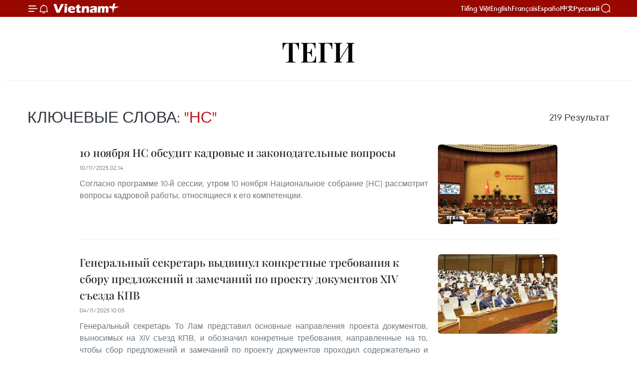

--- FILE ---
content_type: text/html;charset=utf-8
request_url: https://ru.vietnamplus.vn/ns-tag1512.vnp
body_size: 17825
content:
<!DOCTYPE html> <html lang="ru" class="ru"> <head> <title>НС | Vietnam+ (VietnamPlus)</title> <meta name="description" content="Tin tức, hình ảnh, video clip MỚI NHẤT về НС đang được dư luận quan tâm, cập nhật tin tuc NS 24h trong ngày tại Vietnam+ (VietnamPlus)"/> <meta name="keywords" content="НС, tin tuc NS, hinh anh NS, video clip NS"/> <meta name="news_keywords" content="НС, tin tuc NS, hinh anh NS, video clip NS"/> <meta http-equiv="Content-Type" content="text/html; charset=utf-8" /> <meta http-equiv="X-UA-Compatible" content="IE=edge"/> <meta http-equiv="refresh" content="1800" /> <meta name="revisit-after" content="1 days" /> <meta name="viewport" content="width=device-width, initial-scale=1"> <meta http-equiv="content-language" content="vi" /> <meta name="format-detection" content="telephone=no"/> <meta name="format-detection" content="address=no"/> <meta name="apple-mobile-web-app-capable" content="yes"> <meta name="apple-mobile-web-app-status-bar-style" content="black"> <meta name="apple-mobile-web-app-title" content="Vietnam+ (VietnamPlus)"/> <meta name="referrer" content="no-referrer-when-downgrade"/> <link rel="shortcut icon" href="https://media.vietnamplus.vn/assets/web/styles/img/favicon.ico" type="image/x-icon" /> <link rel="preconnect" href="https://media.vietnamplus.vn"/> <link rel="dns-prefetch" href="https://media.vietnamplus.vn"/> <link rel="preconnect" href="//www.google-analytics.com" /> <link rel="preconnect" href="//www.googletagmanager.com" /> <link rel="preconnect" href="//stc.za.zaloapp.com" /> <link rel="preconnect" href="//fonts.googleapis.com" /> <link rel="preconnect" href="//pagead2.googlesyndication.com"/> <link rel="preconnect" href="//tpc.googlesyndication.com"/> <link rel="preconnect" href="//securepubads.g.doubleclick.net"/> <link rel="preconnect" href="//accounts.google.com"/> <link rel="preconnect" href="//adservice.google.com"/> <link rel="preconnect" href="//adservice.google.com.vn"/> <link rel="preconnect" href="//www.googletagservices.com"/> <link rel="preconnect" href="//partner.googleadservices.com"/> <link rel="preconnect" href="//tpc.googlesyndication.com"/> <link rel="preconnect" href="//za.zdn.vn"/> <link rel="preconnect" href="//sp.zalo.me"/> <link rel="preconnect" href="//connect.facebook.net"/> <link rel="preconnect" href="//www.facebook.com"/> <link rel="dns-prefetch" href="//www.google-analytics.com" /> <link rel="dns-prefetch" href="//www.googletagmanager.com" /> <link rel="dns-prefetch" href="//stc.za.zaloapp.com" /> <link rel="dns-prefetch" href="//fonts.googleapis.com" /> <link rel="dns-prefetch" href="//pagead2.googlesyndication.com"/> <link rel="dns-prefetch" href="//tpc.googlesyndication.com"/> <link rel="dns-prefetch" href="//securepubads.g.doubleclick.net"/> <link rel="dns-prefetch" href="//accounts.google.com"/> <link rel="dns-prefetch" href="//adservice.google.com"/> <link rel="dns-prefetch" href="//adservice.google.com.vn"/> <link rel="dns-prefetch" href="//www.googletagservices.com"/> <link rel="dns-prefetch" href="//partner.googleadservices.com"/> <link rel="dns-prefetch" href="//tpc.googlesyndication.com"/> <link rel="dns-prefetch" href="//za.zdn.vn"/> <link rel="dns-prefetch" href="//sp.zalo.me"/> <link rel="dns-prefetch" href="//connect.facebook.net"/> <link rel="dns-prefetch" href="//www.facebook.com"/> <link rel="dns-prefetch" href="//graph.facebook.com"/> <link rel="dns-prefetch" href="//static.xx.fbcdn.net"/> <link rel="dns-prefetch" href="//staticxx.facebook.com"/> <script> var cmsConfig = { domainDesktop: 'https://ru.vietnamplus.vn', domainMobile: 'https://ru.vietnamplus.vn', domainApi: 'https://ru-api.vietnamplus.vn', domainStatic: 'https://media.vietnamplus.vn', domainLog: 'https://ru-log.vietnamplus.vn', googleAnalytics: 'G\-YLF9N4FD99', siteId: 0, pageType: 12, objectId: 1512, adsZone: 0, allowAds: true, adsLazy: true, antiAdblock: true, }; if (window.location.protocol !== 'https:' && window.location.hostname.indexOf('vietnamplus.vn') !== -1) { window.location = 'https://' + window.location.hostname + window.location.pathname + window.location.hash; } var USER_AGENT=window.navigator&&(window.navigator.userAgent||window.navigator.vendor)||window.opera||"",IS_MOBILE=/Android|webOS|iPhone|iPod|BlackBerry|Windows Phone|IEMobile|Mobile Safari|Opera Mini/i.test(USER_AGENT),IS_REDIRECT=!1;function setCookie(e,o,i){var n=new Date,i=(n.setTime(n.getTime()+24*i*60*60*1e3),"expires="+n.toUTCString());document.cookie=e+"="+o+"; "+i+";path=/;"}function getCookie(e){var o=document.cookie.indexOf(e+"="),i=o+e.length+1;return!o&&e!==document.cookie.substring(0,e.length)||-1===o?null:(-1===(e=document.cookie.indexOf(";",i))&&(e=document.cookie.length),unescape(document.cookie.substring(i,e)))}IS_MOBILE&&getCookie("isDesktop")&&(setCookie("isDesktop",1,-1),window.location=window.location.pathname.replace(".amp", ".vnp")+window.location.search,IS_REDIRECT=!0); </script> <meta property="fb:pages" content="120834779440" /> <meta property="fb:app_id" content="1960985707489919" /> <meta name="author" content="Vietnam+ (VietnamPlus)" /> <meta name="copyright" content="Copyright © 2026 by Vietnam+ (VietnamPlus)" /> <meta name="RATING" content="GENERAL" /> <meta name="GENERATOR" content="Vietnam+ (VietnamPlus)" /> <meta content="Vietnam+ (VietnamPlus)" itemprop="sourceOrganization" name="source"/> <meta content="news" itemprop="genre" name="medium"/> <meta name="robots" content="noarchive, max-image-preview:large, index, follow" /> <meta name="GOOGLEBOT" content="noarchive, max-image-preview:large, index, follow" /> <link rel="canonical" href="https://ru.vietnamplus.vn/tag/ns-tag1512.vnp" /> <meta property="og:site_name" content="Vietnam+ (VietnamPlus)"/> <meta property="og:rich_attachment" content="true"/> <meta property="og:type" content="website"/> <meta property="og:url" content="https://ru.vietnamplus.vn/tag/ns-tag1512.vnp"/> <meta property="og:image" content="https://media.vietnamplus.vn/assets/web/styles/img/social-share.jpg"/> <meta property="og:image:width" content="1200"/> <meta property="og:image:height" content="630"/> <meta property="og:title" content="НС"/> <meta property="og:description" content="Tin tức, hình ảnh, video clip MỚI NHẤT về НС đang được dư luận quan tâm, cập nhật tin tuc NS 24h trong ngày tại Vietnam+ (VietnamPlus)"/> <meta name="twitter:card" value="summary"/> <meta name="twitter:url" content="https://ru.vietnamplus.vn/tag/ns-tag1512.vnp"/> <meta name="twitter:title" content="НС"/> <meta name="twitter:description" content="Tin tức, hình ảnh, video clip MỚI NHẤT về НС đang được dư luận quan tâm, cập nhật tin tuc NS 24h trong ngày tại Vietnam+ (VietnamPlus)"/> <meta name="twitter:image" content="https://media.vietnamplus.vn/assets/web/styles/img/social-share.jpg"/> <meta name="twitter:site" content="@Vietnam+ (VietnamPlus)"/> <meta name="twitter:creator" content="@Vietnam+ (VietnamPlus)"/> <script type="application/ld+json"> { "@context": "http://schema.org", "@type": "Organization", "name": "Vietnam+ (VietnamPlus)", "url": "https://ru.vietnamplus.vn", "logo": "https://media.vietnamplus.vn/assets/web/styles/img/logo.png", "foundingDate": "2008", "founders": [ { "@type": "Person", "name": "Thông tấn xã Việt Nam (TTXVN)" } ], "address": [ { "@type": "PostalAddress", "streetAddress": "Số 05 Lý Thường Kiệt - Hà Nội - Việt Nam", "addressLocality": "Hà Nội City", "addressRegion": "Northeast", "postalCode": "100000", "addressCountry": "VNM" } ], "contactPoint": [ { "@type": "ContactPoint", "telephone": "+84-243-941-1349", "contactType": "customer service" }, { "@type": "ContactPoint", "telephone": "+84-243-941-1348", "contactType": "customer service" } ], "sameAs": [ "https://www.facebook.com/VietnamPlus", "https://www.tiktok.com/@vietnamplus", "https://twitter.com/vietnamplus", "https://www.youtube.com/c/BaoVietnamPlus" ] } </script> <script type="application/ld+json"> { "@context" : "https://schema.org", "@type" : "WebSite", "name": "Vietnam+ (VietnamPlus)", "url": "https://ru.vietnamplus.vn", "alternateName" : "Báo điện tử VIETNAMPLUS, Cơ quan của Thông tấn xã Việt Nam (TTXVN)", "potentialAction": { "@type": "SearchAction", "target": { "@type": "EntryPoint", "urlTemplate": "https://ru.vietnamplus.vn/search/?q={search_term_string}" }, "query-input": "required name=search_term_string" } } </script> <script type="application/ld+json"> { "@context":"http://schema.org", "@type":"BreadcrumbList", "itemListElement":[ { "@type":"ListItem", "position":1, "item":{ "@id":"https://ru.vietnamplus.vn/tag/ns-tag1512.vnp", "name":"НС" } } ] } </script> <link rel="preload" href="https://media.vietnamplus.vn/assets/web/styles/css/main.min-1.0.14.css" as="style"> <link rel="preload" href="https://media.vietnamplus.vn/assets/web/js/main.min-1.0.33.js" as="script"> <link id="cms-style" rel="stylesheet" href="https://media.vietnamplus.vn/assets/web/styles/css/main.min-1.0.14.css"> <script type="text/javascript"> var _metaOgUrl = 'https://ru.vietnamplus.vn/tag/ns-tag1512.vnp'; var page_title = document.title; var tracked_url = window.location.pathname + window.location.search + window.location.hash; </script> <script async="" src="https://www.googletagmanager.com/gtag/js?id=G-YLF9N4FD99"></script> <script> window.dataLayer = window.dataLayer || []; function gtag(){dataLayer.push(arguments);} gtag('js', new Date()); gtag('config', 'G-YLF9N4FD99'); </script> <script async src="https://sp.zalo.me/plugins/sdk.js"></script> </head> <body class=""> <div id="sdaWeb_SdaMasthead" class="rennab rennab-top" data-platform="1" data-position="Web_SdaMasthead"> </div> <header class=" site-header"> <div class="sticky"> <div class="container"> <i class="ic-menu"></i> <i class="ic-bell"></i> <div id="header-news" class="pick-news hidden" data-source="header-latest-news"></div> <a class="small-logo" href="/" title="Vietnam+ (VietnamPlus)">Vietnam+ (VietnamPlus)</a> <ul class="menu"> <li> <a href="https://www.vietnamplus.vn" title="Tiếng Việt" target="_blank">Tiếng Việt</a> </li> <li> <a href="https://en.vietnamplus.vn" title="English" target="_blank" rel="nofollow">English</a> </li> <li> <a href="https://fr.vietnamplus.vn" title="Français" target="_blank" rel="nofollow">Français</a> </li> <li> <a href="https://es.vietnamplus.vn" title="Español" target="_blank" rel="nofollow">Español</a> </li> <li> <a href="https://zh.vietnamplus.vn" title="中文" target="_blank" rel="nofollow">中文</a> </li> <li> <a href="https://ru.vietnamplus.vn" title="Русский" target="_blank" rel="nofollow">Русский</a> </li> </ul> <div class="search-wrapper"> <i class="ic-search"></i> <input type="text" class="search txtsearch" placeholder="Ключевые слова"> </div> </div> </div> </header> <div class="site-body"> <div id="sdaWeb_SdaBackground" class="rennab " data-platform="1" data-position="Web_SdaBackground"> </div> <div class="container"> <div class="breadcrumb"> <h2 class="main"> <a href="/" title="НС">Теги</a> </h2> </div> <div id="sdaWeb_SdaTop" class="rennab " data-platform="1" data-position="Web_SdaTop"> </div> <div class="search-tags"> <div class="region-text"> <h1 class="keywords">Ключевые слова: <span class="search-keyword">"НС"</span></h1> <p class="result"><span class="total-result">219</span> Результат</p> </div> </div> <div class="timeline secondary content-list"> <article class="story" data-id="87389"> <figure class="story__thumb"> <a class="cms-link" href="https://ru.vietnamplus.vn/10-nojabrja-ns-obsudit-kadrovie-i-zakonodatel-nie-voprosi-post87389.vnp" title="10 ноября НС обсудит кадровые и законодательные вопросы"> <img class="lazyload" src="[data-uri]" data-src="https://mediaru.vietnamplus.vn/images/b7b314d8516dc19893aa1e1c56c8c0da6ed2f044b863f5b3c2a440207a5245fea4832ece61905c5a25a54ee9cb05702d/1.jpg.webp" data-srcset="https://mediaru.vietnamplus.vn/images/b7b314d8516dc19893aa1e1c56c8c0da6ed2f044b863f5b3c2a440207a5245fea4832ece61905c5a25a54ee9cb05702d/1.jpg.webp 1x, https://mediaru.vietnamplus.vn/images/693ffc16b5c0595c0b1f2f90c036cc266ed2f044b863f5b3c2a440207a5245fea4832ece61905c5a25a54ee9cb05702d/1.jpg.webp 2x" alt="Общий вид 10-й сессии Национального собрания XV созыва. (Фото: ВИА)"> <noscript><img src="https://mediaru.vietnamplus.vn/images/b7b314d8516dc19893aa1e1c56c8c0da6ed2f044b863f5b3c2a440207a5245fea4832ece61905c5a25a54ee9cb05702d/1.jpg.webp" srcset="https://mediaru.vietnamplus.vn/images/b7b314d8516dc19893aa1e1c56c8c0da6ed2f044b863f5b3c2a440207a5245fea4832ece61905c5a25a54ee9cb05702d/1.jpg.webp 1x, https://mediaru.vietnamplus.vn/images/693ffc16b5c0595c0b1f2f90c036cc266ed2f044b863f5b3c2a440207a5245fea4832ece61905c5a25a54ee9cb05702d/1.jpg.webp 2x" alt="Общий вид 10-й сессии Национального собрания XV созыва. (Фото: ВИА)" class="image-fallback"></noscript> </a> </figure> <h2 class="story__heading" data-tracking="87389"> <a class=" cms-link" href="https://ru.vietnamplus.vn/10-nojabrja-ns-obsudit-kadrovie-i-zakonodatel-nie-voprosi-post87389.vnp" title="10 ноября НС обсудит кадровые и законодательные вопросы"> 10 ноября НС обсудит кадровые и законодательные вопросы </a> </h2> <time class="time" datetime="2025-11-10T09:14:38+0700" data-time="1762740878"> 10/11/2025 09:14 </time> <div class="story__summary story__shorten"> <p style="text-align: justify;">Согласно программе 10-й сессии, утром 10 ноября Национальное собрание (НС) рассмотрит вопросы кадровой работы, относящиеся к его компетенции.</p> </div> </article> <article class="story" data-id="87182"> <figure class="story__thumb"> <a class="cms-link" href="https://ru.vietnamplus.vn/general-nii-sekretar-vidvinul-konkretnie-trebovanija-k-sboru-predlozhenii-i-zamechanii-po-proektu-dokumentov-xiv-s-ezda-kpv-post87182.vnp" title="Генеральный секретарь выдвинул конкретные требования к сбору предложений и замечаний по проекту документов XIV съезда КПВ"> <img class="lazyload" src="[data-uri]" data-src="https://mediaru.vietnamplus.vn/images/b7b314d8516dc19893aa1e1c56c8c0da827c09d8a68249d392e12411e38e615290c129e6ef56155e97aee2e32ead4aa3/1-2912.jpg.webp" data-srcset="https://mediaru.vietnamplus.vn/images/b7b314d8516dc19893aa1e1c56c8c0da827c09d8a68249d392e12411e38e615290c129e6ef56155e97aee2e32ead4aa3/1-2912.jpg.webp 1x, https://mediaru.vietnamplus.vn/images/693ffc16b5c0595c0b1f2f90c036cc26827c09d8a68249d392e12411e38e615290c129e6ef56155e97aee2e32ead4aa3/1-2912.jpg.webp 2x" alt="Генеральный секретарь То Лам, Премьер-министр Фам Минь Тьинь и депутаты присутствуют на заседании. (Фото: ВИА)"> <noscript><img src="https://mediaru.vietnamplus.vn/images/b7b314d8516dc19893aa1e1c56c8c0da827c09d8a68249d392e12411e38e615290c129e6ef56155e97aee2e32ead4aa3/1-2912.jpg.webp" srcset="https://mediaru.vietnamplus.vn/images/b7b314d8516dc19893aa1e1c56c8c0da827c09d8a68249d392e12411e38e615290c129e6ef56155e97aee2e32ead4aa3/1-2912.jpg.webp 1x, https://mediaru.vietnamplus.vn/images/693ffc16b5c0595c0b1f2f90c036cc26827c09d8a68249d392e12411e38e615290c129e6ef56155e97aee2e32ead4aa3/1-2912.jpg.webp 2x" alt="Генеральный секретарь То Лам, Премьер-министр Фам Минь Тьинь и депутаты присутствуют на заседании. (Фото: ВИА)" class="image-fallback"></noscript> </a> </figure> <h2 class="story__heading" data-tracking="87182"> <a class=" cms-link" href="https://ru.vietnamplus.vn/general-nii-sekretar-vidvinul-konkretnie-trebovanija-k-sboru-predlozhenii-i-zamechanii-po-proektu-dokumentov-xiv-s-ezda-kpv-post87182.vnp" title="Генеральный секретарь выдвинул конкретные требования к сбору предложений и замечаний по проекту документов XIV съезда КПВ"> Генеральный секретарь выдвинул конкретные требования к сбору предложений и замечаний по проекту документов XIV съезда КПВ </a> </h2> <time class="time" datetime="2025-11-04T17:05:12+0700" data-time="1762250712"> 04/11/2025 17:05 </time> <div class="story__summary story__shorten"> <p style="text-align: justify;">Генеральный секретарь То Лам представил основные направления проекта документов, выносимых на XIV съезд КПВ, и обозначил конкретные требования, направленные на то, чтобы сбор предложений и замечаний по проекту документов проходил содержательно и эффективно.</p> </div> </article> <article class="story" data-id="87165"> <figure class="story__thumb"> <a class="cms-link" href="https://ru.vietnamplus.vn/general-nii-sekretar-vruchaet-reshenie-o-naznachenii-postojannogo-zamestitelja-sekretarja-partiinogo-komiteta-ns-post87165.vnp" title="Генеральный секретарь вручает решение о назначении постоянного заместителя секретаря партийного комитета НС"> <img class="lazyload" src="[data-uri]" data-src="https://mediaru.vietnamplus.vn/images/b7b314d8516dc19893aa1e1c56c8c0daf2a3fdee707ca25c139d50d18c4a7da96eba9015f1b7ee1c049099e7f2de82e7/1-6093.jpg.webp" data-srcset="https://mediaru.vietnamplus.vn/images/b7b314d8516dc19893aa1e1c56c8c0daf2a3fdee707ca25c139d50d18c4a7da96eba9015f1b7ee1c049099e7f2de82e7/1-6093.jpg.webp 1x, https://mediaru.vietnamplus.vn/images/693ffc16b5c0595c0b1f2f90c036cc26f2a3fdee707ca25c139d50d18c4a7da96eba9015f1b7ee1c049099e7f2de82e7/1-6093.jpg.webp 2x" alt="Генеральный секретарь То Лам вручает Решение Политбюро о распределении и назначении товарища До Ван Тьена на должность постоянного заместителя секретаря партийного комитета Национального собрания. (Фото: ВИА)"> <noscript><img src="https://mediaru.vietnamplus.vn/images/b7b314d8516dc19893aa1e1c56c8c0daf2a3fdee707ca25c139d50d18c4a7da96eba9015f1b7ee1c049099e7f2de82e7/1-6093.jpg.webp" srcset="https://mediaru.vietnamplus.vn/images/b7b314d8516dc19893aa1e1c56c8c0daf2a3fdee707ca25c139d50d18c4a7da96eba9015f1b7ee1c049099e7f2de82e7/1-6093.jpg.webp 1x, https://mediaru.vietnamplus.vn/images/693ffc16b5c0595c0b1f2f90c036cc26f2a3fdee707ca25c139d50d18c4a7da96eba9015f1b7ee1c049099e7f2de82e7/1-6093.jpg.webp 2x" alt="Генеральный секретарь То Лам вручает Решение Политбюро о распределении и назначении товарища До Ван Тьена на должность постоянного заместителя секретаря партийного комитета Национального собрания. (Фото: ВИА)" class="image-fallback"></noscript> </a> </figure> <h2 class="story__heading" data-tracking="87165"> <a class=" cms-link" href="https://ru.vietnamplus.vn/general-nii-sekretar-vruchaet-reshenie-o-naznachenii-postojannogo-zamestitelja-sekretarja-partiinogo-komiteta-ns-post87165.vnp" title="Генеральный секретарь вручает решение о назначении постоянного заместителя секретаря партийного комитета НС"> Генеральный секретарь вручает решение о назначении постоянного заместителя секретаря партийного комитета НС </a> </h2> <time class="time" datetime="2025-11-04T10:29:18+0700" data-time="1762226958"> 04/11/2025 10:29 </time> <div class="story__summary story__shorten"> <p style="text-align: justify;">Генеральный секретарь отметил, что назначение товарища До Ван Тьена на работу в НС направлено на укрепление руководящей роли Партии, чтобы НС всё более эффективно реализовывало свою роль и позицию в политической системе.</p> </div> </article> <article class="story" data-id="84057"> <figure class="story__thumb"> <a class="cms-link" href="https://ru.vietnamplus.vn/predsedatel-ns-vozglavil-vtoroe-zasedanie-natsional-nogo-izbiratel-nogo-soveta-post84057.vnp" title="Председатель НС возглавил второе заседание Национального избирательного совета"> <img class="lazyload" src="[data-uri]" data-src="https://mediaru.vietnamplus.vn/images/b7b314d8516dc19893aa1e1c56c8c0da952c2781d0e84cce21d5042fc103f1e318b7ecf9ff9c5b10b4da996e390906ea/1-9594.jpg.webp" data-srcset="https://mediaru.vietnamplus.vn/images/b7b314d8516dc19893aa1e1c56c8c0da952c2781d0e84cce21d5042fc103f1e318b7ecf9ff9c5b10b4da996e390906ea/1-9594.jpg.webp 1x, https://mediaru.vietnamplus.vn/images/693ffc16b5c0595c0b1f2f90c036cc26952c2781d0e84cce21d5042fc103f1e318b7ecf9ff9c5b10b4da996e390906ea/1-9594.jpg.webp 2x" alt="Председатель Национального собрания Чан Тхань Ман, председатель Национального избирательного совета, выступил с речью. (Фото: ВИА) "> <noscript><img src="https://mediaru.vietnamplus.vn/images/b7b314d8516dc19893aa1e1c56c8c0da952c2781d0e84cce21d5042fc103f1e318b7ecf9ff9c5b10b4da996e390906ea/1-9594.jpg.webp" srcset="https://mediaru.vietnamplus.vn/images/b7b314d8516dc19893aa1e1c56c8c0da952c2781d0e84cce21d5042fc103f1e318b7ecf9ff9c5b10b4da996e390906ea/1-9594.jpg.webp 1x, https://mediaru.vietnamplus.vn/images/693ffc16b5c0595c0b1f2f90c036cc26952c2781d0e84cce21d5042fc103f1e318b7ecf9ff9c5b10b4da996e390906ea/1-9594.jpg.webp 2x" alt="Председатель Национального собрания Чан Тхань Ман, председатель Национального избирательного совета, выступил с речью. (Фото: ВИА) " class="image-fallback"></noscript> </a> </figure> <h2 class="story__heading" data-tracking="84057"> <a class=" cms-link" href="https://ru.vietnamplus.vn/predsedatel-ns-vozglavil-vtoroe-zasedanie-natsional-nogo-izbiratel-nogo-soveta-post84057.vnp" title="Председатель НС возглавил второе заседание Национального избирательного совета"> Председатель НС возглавил второе заседание Национального избирательного совета </a> </h2> <time class="time" datetime="2025-09-15T14:13:07+0700" data-time="1757920387"> 15/09/2025 14:13 </time> <div class="story__summary story__shorten"> <p style="text-align: justify;">Председатель НС Чан Тхань Ман высоко оценил работу подкомитетов и аппарата Совета, подчеркнув, что подготовка должна быть научно обоснованной, гибкой, проактивной и творческой, начинаться заблаговременно и последовательно.</p> </div> </article> <article class="story" data-id="83994"> <figure class="story__thumb"> <a class="cms-link" href="https://ru.vietnamplus.vn/ns-gotovitsja-k-nasischennoi-42-dnevnoi-10-i-sessii-post83994.vnp" title="НС готовится к насыщенной 42-дневной 10-й сессии"> <img class="lazyload" src="[data-uri]" data-src="https://mediaru.vietnamplus.vn/images/b7b314d8516dc19893aa1e1c56c8c0da6c8f6c0fb5aa770040ee7fa9503beb1eb6fd7e42d077db7211c61636991166d8/1-9562.jpg.webp" data-srcset="https://mediaru.vietnamplus.vn/images/b7b314d8516dc19893aa1e1c56c8c0da6c8f6c0fb5aa770040ee7fa9503beb1eb6fd7e42d077db7211c61636991166d8/1-9562.jpg.webp 1x, https://mediaru.vietnamplus.vn/images/693ffc16b5c0595c0b1f2f90c036cc266c8f6c0fb5aa770040ee7fa9503beb1eb6fd7e42d077db7211c61636991166d8/1-9562.jpg.webp 2x" alt="Общий вид заседания. (Фото: ВИА)"> <noscript><img src="https://mediaru.vietnamplus.vn/images/b7b314d8516dc19893aa1e1c56c8c0da6c8f6c0fb5aa770040ee7fa9503beb1eb6fd7e42d077db7211c61636991166d8/1-9562.jpg.webp" srcset="https://mediaru.vietnamplus.vn/images/b7b314d8516dc19893aa1e1c56c8c0da6c8f6c0fb5aa770040ee7fa9503beb1eb6fd7e42d077db7211c61636991166d8/1-9562.jpg.webp 1x, https://mediaru.vietnamplus.vn/images/693ffc16b5c0595c0b1f2f90c036cc266c8f6c0fb5aa770040ee7fa9503beb1eb6fd7e42d077db7211c61636991166d8/1-9562.jpg.webp 2x" alt="Общий вид заседания. (Фото: ВИА)" class="image-fallback"></noscript> </a> </figure> <h2 class="story__heading" data-tracking="83994"> <a class=" cms-link" href="https://ru.vietnamplus.vn/ns-gotovitsja-k-nasischennoi-42-dnevnoi-10-i-sessii-post83994.vnp" title="НС готовится к насыщенной 42-дневной 10-й сессии"> НС готовится к насыщенной 42-дневной 10-й сессии </a> </h2> <time class="time" datetime="2025-09-12T22:11:36+0700" data-time="1757689896"> 12/09/2025 22:11 </time> <div class="story__summary story__shorten"> <p style="text-align: justify;">Генеральный секретарь НС Ле Куанг Тунг сообщил, что на 10-й сессии депутаты рассмотрят и примут решения по 43 законопроектам и резолюциям в сфере законотворчества, 12 группам вопросов, связанных с социально-экономическим развитием, бюджетом, контролем, а также по многим другим важным вопросам, вместе с 13 группами докладов для изучения депутатами.</p> </div> </article> <div id="sdaWeb_SdaNative1" class="rennab " data-platform="1" data-position="Web_SdaNative1"> </div> <article class="story" data-id="83851"> <figure class="story__thumb"> <a class="cms-link" href="https://ru.vietnamplus.vn/zamestitel-predsedatelja-ns-nguen-dik-hai-prinjal-delegatsiju-zakonodatel-nogo-sobranija-shtata-oregon-ssha-post83851.vnp" title="Заместитель председателя НС Нгуен Дык Хай принял делегацию Законодательного собрания штата Орегон (США)"> <img class="lazyload" src="[data-uri]" data-src="https://mediaru.vietnamplus.vn/images/f375274f1310b36cd37b4ead479f9fc1c8bb4125f7e7ecb69c8c18dc263b7479257e7c76a97bfb82a128d45619621c3d0c3f134a87fcf0ae2896a63fcea09789/ha-nghi-si.jpg.webp" data-srcset="https://mediaru.vietnamplus.vn/images/f375274f1310b36cd37b4ead479f9fc1c8bb4125f7e7ecb69c8c18dc263b7479257e7c76a97bfb82a128d45619621c3d0c3f134a87fcf0ae2896a63fcea09789/ha-nghi-si.jpg.webp 1x, https://mediaru.vietnamplus.vn/images/9b1515d260ad4ed2530539d0b271cda7c8bb4125f7e7ecb69c8c18dc263b7479257e7c76a97bfb82a128d45619621c3d0c3f134a87fcf0ae2896a63fcea09789/ha-nghi-si.jpg.webp 2x" alt="Заместитель председателя Национального собрания Нгуен Дык Хай преподнёс памятный подарок делегации членов Палаты представителей штата Орегон Конгресса США. Фото: ВИА."> <noscript><img src="https://mediaru.vietnamplus.vn/images/f375274f1310b36cd37b4ead479f9fc1c8bb4125f7e7ecb69c8c18dc263b7479257e7c76a97bfb82a128d45619621c3d0c3f134a87fcf0ae2896a63fcea09789/ha-nghi-si.jpg.webp" srcset="https://mediaru.vietnamplus.vn/images/f375274f1310b36cd37b4ead479f9fc1c8bb4125f7e7ecb69c8c18dc263b7479257e7c76a97bfb82a128d45619621c3d0c3f134a87fcf0ae2896a63fcea09789/ha-nghi-si.jpg.webp 1x, https://mediaru.vietnamplus.vn/images/9b1515d260ad4ed2530539d0b271cda7c8bb4125f7e7ecb69c8c18dc263b7479257e7c76a97bfb82a128d45619621c3d0c3f134a87fcf0ae2896a63fcea09789/ha-nghi-si.jpg.webp 2x" alt="Заместитель председателя Национального собрания Нгуен Дык Хай преподнёс памятный подарок делегации членов Палаты представителей штата Орегон Конгресса США. Фото: ВИА." class="image-fallback"></noscript> </a> </figure> <h2 class="story__heading" data-tracking="83851"> <a class=" cms-link" href="https://ru.vietnamplus.vn/zamestitel-predsedatelja-ns-nguen-dik-hai-prinjal-delegatsiju-zakonodatel-nogo-sobranija-shtata-oregon-ssha-post83851.vnp" title="Заместитель председателя НС Нгуен Дык Хай принял делегацию Законодательного собрания штата Орегон (США)"> Заместитель председателя НС Нгуен Дык Хай принял делегацию Законодательного собрания штата Орегон (США) </a> </h2> <time class="time" datetime="2025-09-09T22:18:48+0700" data-time="1757431128"> 09/09/2025 22:18 </time> <div class="story__summary story__shorten"> <p>Заместитель председателя Национального собрания высоко оценил достижения двустороннего сотрудничества за более чем 30 лет, особо подчеркнув установление рамок всеобъемлющего стратегического партнёрства между Вьетнамом и США с 2023 года.</p> </div> </article> <article class="story" data-id="81178"> <figure class="story__thumb"> <a class="cms-link" href="https://ru.vietnamplus.vn/predsedatel-natsional-nogo-sobranija-vstretilsja-s-izbirateljami-v-gorode-kantho-post81178.vnp" title="Председатель Национального собрания встретился с избирателями в городе Кантхо"> <img class="lazyload" src="[data-uri]" data-src="https://mediaru.vietnamplus.vn/images/634ac8dd8bfbc695ad933b107422f90e745f76cbebc11f5af74202b01dbac0f27b4b8b2836d1a540cbf7b9b7be8e6d56/1-4304.jpg.webp" data-srcset="https://mediaru.vietnamplus.vn/images/634ac8dd8bfbc695ad933b107422f90e745f76cbebc11f5af74202b01dbac0f27b4b8b2836d1a540cbf7b9b7be8e6d56/1-4304.jpg.webp 1x, https://mediaru.vietnamplus.vn/images/5063b2e6e5b84974606f1c06b57534b5745f76cbebc11f5af74202b01dbac0f27b4b8b2836d1a540cbf7b9b7be8e6d56/1-4304.jpg.webp 2x" alt="Председатель Национального собрания (НС) Чан Тхань Ман выступает на встрече с избирателями в городе Кантхо в дельте Меконга 1 июля. (Фото: ВИA)"> <noscript><img src="https://mediaru.vietnamplus.vn/images/634ac8dd8bfbc695ad933b107422f90e745f76cbebc11f5af74202b01dbac0f27b4b8b2836d1a540cbf7b9b7be8e6d56/1-4304.jpg.webp" srcset="https://mediaru.vietnamplus.vn/images/634ac8dd8bfbc695ad933b107422f90e745f76cbebc11f5af74202b01dbac0f27b4b8b2836d1a540cbf7b9b7be8e6d56/1-4304.jpg.webp 1x, https://mediaru.vietnamplus.vn/images/5063b2e6e5b84974606f1c06b57534b5745f76cbebc11f5af74202b01dbac0f27b4b8b2836d1a540cbf7b9b7be8e6d56/1-4304.jpg.webp 2x" alt="Председатель Национального собрания (НС) Чан Тхань Ман выступает на встрече с избирателями в городе Кантхо в дельте Меконга 1 июля. (Фото: ВИA)" class="image-fallback"></noscript> </a> </figure> <h2 class="story__heading" data-tracking="81178"> <a class=" cms-link" href="https://ru.vietnamplus.vn/predsedatel-natsional-nogo-sobranija-vstretilsja-s-izbirateljami-v-gorode-kantho-post81178.vnp" title="Председатель Национального собрания встретился с избирателями в городе Кантхо"> Председатель Национального собрания встретился с избирателями в городе Кантхо </a> </h2> <time class="time" datetime="2025-07-01T22:43:02+0700" data-time="1751384582"> 01/07/2025 22:43 </time> <div class="story__summary story__shorten"> <p>Председатель Национального собрания (НС) Чан Тхань Ман вместе с делегацией депутатов НС Кантхо 1 июля встретился с избирателями города в дельте Меконга, чтобы проинформировать их об итогах 9-й сессии НС 15-го созыва и выслушать их идеи и чаяния.</p> </div> </article> <article class="story" data-id="81107"> <figure class="story__thumb"> <a class="cms-link" href="https://ru.vietnamplus.vn/predsedatel-ns-prizval-k-dal-neishim-innovatsijam-v-zakonotvorcheskom-mishlenii-i-praktike-post81107.vnp" title="Председатель НС призвал к дальнейшим инновациям в законотворческом мышлении и практике"> <img class="lazyload" src="[data-uri]" data-src="https://mediaru.vietnamplus.vn/images/634ac8dd8bfbc695ad933b107422f90ec4f2ee71aa1eb7ca2dfe7016862c102a515a0783d280c7db3b3be8244f026968/1-7224.jpg.webp" data-srcset="https://mediaru.vietnamplus.vn/images/634ac8dd8bfbc695ad933b107422f90ec4f2ee71aa1eb7ca2dfe7016862c102a515a0783d280c7db3b3be8244f026968/1-7224.jpg.webp 1x, https://mediaru.vietnamplus.vn/images/5063b2e6e5b84974606f1c06b57534b5c4f2ee71aa1eb7ca2dfe7016862c102a515a0783d280c7db3b3be8244f026968/1-7224.jpg.webp 2x" alt="Делегаты на 1-м съезде партийной организации Комитета НС по правовым и судебным вопросам на период 2025-2030 гг. в Ханое 28 июня (Фото: ВИA)"> <noscript><img src="https://mediaru.vietnamplus.vn/images/634ac8dd8bfbc695ad933b107422f90ec4f2ee71aa1eb7ca2dfe7016862c102a515a0783d280c7db3b3be8244f026968/1-7224.jpg.webp" srcset="https://mediaru.vietnamplus.vn/images/634ac8dd8bfbc695ad933b107422f90ec4f2ee71aa1eb7ca2dfe7016862c102a515a0783d280c7db3b3be8244f026968/1-7224.jpg.webp 1x, https://mediaru.vietnamplus.vn/images/5063b2e6e5b84974606f1c06b57534b5c4f2ee71aa1eb7ca2dfe7016862c102a515a0783d280c7db3b3be8244f026968/1-7224.jpg.webp 2x" alt="Делегаты на 1-м съезде партийной организации Комитета НС по правовым и судебным вопросам на период 2025-2030 гг. в Ханое 28 июня (Фото: ВИA)" class="image-fallback"></noscript> </a> </figure> <h2 class="story__heading" data-tracking="81107"> <a class=" cms-link" href="https://ru.vietnamplus.vn/predsedatel-ns-prizval-k-dal-neishim-innovatsijam-v-zakonotvorcheskom-mishlenii-i-praktike-post81107.vnp" title="Председатель НС призвал к дальнейшим инновациям в законотворческом мышлении и практике"> Председатель НС призвал к дальнейшим инновациям в законотворческом мышлении и практике </a> </h2> <time class="time" datetime="2025-06-28T22:43:02+0700" data-time="1751125382"> 28/06/2025 22:43 </time> <div class="story__summary story__shorten"> <p style="text-align: justify;">Председатель Национального собрания (НС) Чан Тхань Ман, выступая 28 июня в Ханое на 1-м съезде партийной организации Комитета НС по правовым и судебным вопросам на период 2025-2030 гг., призвал к дальнейшим инновациям в законодательном мышлении и практике, чтобы соответствовать требованиям развития страны в новую эпоху.</p> </div> </article> <article class="story" data-id="80864"> <figure class="story__thumb"> <a class="cms-link" href="https://ru.vietnamplus.vn/predsedatel-ns-prizval-k-uskoreniju-gosudarstvennih-investitsii-i-ekonomicheskih-reform-post80864.vnp" title="Председатель НС призвал к ускорению государственных инвестиций и экономических реформ"> <img class="lazyload" src="[data-uri]" data-src="https://mediaru.vietnamplus.vn/images/634ac8dd8bfbc695ad933b107422f90ea98d0acb3a6d8494f1cd65281f59c956c8ed35875230a1bf8e24b79808fd8c57/1-2021.jpg.webp" data-srcset="https://mediaru.vietnamplus.vn/images/634ac8dd8bfbc695ad933b107422f90ea98d0acb3a6d8494f1cd65281f59c956c8ed35875230a1bf8e24b79808fd8c57/1-2021.jpg.webp 1x, https://mediaru.vietnamplus.vn/images/5063b2e6e5b84974606f1c06b57534b5a98d0acb3a6d8494f1cd65281f59c956c8ed35875230a1bf8e24b79808fd8c57/1-2021.jpg.webp 2x" alt="Председатель НС Чан Тхань Ман выступает на заседании. (Фото: ВИA)"> <noscript><img src="https://mediaru.vietnamplus.vn/images/634ac8dd8bfbc695ad933b107422f90ea98d0acb3a6d8494f1cd65281f59c956c8ed35875230a1bf8e24b79808fd8c57/1-2021.jpg.webp" srcset="https://mediaru.vietnamplus.vn/images/634ac8dd8bfbc695ad933b107422f90ea98d0acb3a6d8494f1cd65281f59c956c8ed35875230a1bf8e24b79808fd8c57/1-2021.jpg.webp 1x, https://mediaru.vietnamplus.vn/images/5063b2e6e5b84974606f1c06b57534b5a98d0acb3a6d8494f1cd65281f59c956c8ed35875230a1bf8e24b79808fd8c57/1-2021.jpg.webp 2x" alt="Председатель НС Чан Тхань Ман выступает на заседании. (Фото: ВИA)" class="image-fallback"></noscript> </a> </figure> <h2 class="story__heading" data-tracking="80864"> <a class=" cms-link" href="https://ru.vietnamplus.vn/predsedatel-ns-prizval-k-uskoreniju-gosudarstvennih-investitsii-i-ekonomicheskih-reform-post80864.vnp" title="Председатель НС призвал к ускорению государственных инвестиций и экономических реформ"> Председатель НС призвал к ускорению государственных инвестиций и экономических реформ </a> </h2> <time class="time" datetime="2025-06-19T20:36:12+0700" data-time="1750340172"> 19/06/2025 20:36 </time> <div class="story__summary story__shorten"> <p style="text-align: justify;">Председатель Национального собрания (НС) Чан Тхань Ман призвал ускорить выделение государственных инвестиций, упростить административные процедуры для стимулирования производства и торговли, а также усилить децентрализацию и делегирование полномочий для повышения эффективности.</p> </div> </article> <article class="story" data-id="80693"> <figure class="story__thumb"> <a class="cms-link" href="https://ru.vietnamplus.vn/deputati-ns-obsuzhdajut-proekt-rezoljutsii-o-vnesenii-izmenenii-i-dopolnenii-v-konstitutsiju-post80693.vnp" title="Депутаты НС обсуждают проект резолюции о внесении изменений и дополнений в Конституцию"> <img class="lazyload" src="[data-uri]" data-src="https://mediaru.vietnamplus.vn/images/634ac8dd8bfbc695ad933b107422f90ea2f66659e85c1c07474b867b47ae5afb7b4b8b2836d1a540cbf7b9b7be8e6d56/1-4004.jpg.webp" data-srcset="https://mediaru.vietnamplus.vn/images/634ac8dd8bfbc695ad933b107422f90ea2f66659e85c1c07474b867b47ae5afb7b4b8b2836d1a540cbf7b9b7be8e6d56/1-4004.jpg.webp 1x, https://mediaru.vietnamplus.vn/images/5063b2e6e5b84974606f1c06b57534b5a2f66659e85c1c07474b867b47ae5afb7b4b8b2836d1a540cbf7b9b7be8e6d56/1-4004.jpg.webp 2x" alt="Законодатели на 9-й сессии Национального собрания 15-го созыва (Фото: ВИA)"> <noscript><img src="https://mediaru.vietnamplus.vn/images/634ac8dd8bfbc695ad933b107422f90ea2f66659e85c1c07474b867b47ae5afb7b4b8b2836d1a540cbf7b9b7be8e6d56/1-4004.jpg.webp" srcset="https://mediaru.vietnamplus.vn/images/634ac8dd8bfbc695ad933b107422f90ea2f66659e85c1c07474b867b47ae5afb7b4b8b2836d1a540cbf7b9b7be8e6d56/1-4004.jpg.webp 1x, https://mediaru.vietnamplus.vn/images/5063b2e6e5b84974606f1c06b57534b5a2f66659e85c1c07474b867b47ae5afb7b4b8b2836d1a540cbf7b9b7be8e6d56/1-4004.jpg.webp 2x" alt="Законодатели на 9-й сессии Национального собрания 15-го созыва (Фото: ВИA)" class="image-fallback"></noscript> </a> </figure> <h2 class="story__heading" data-tracking="80693"> <a class=" cms-link" href="https://ru.vietnamplus.vn/deputati-ns-obsuzhdajut-proekt-rezoljutsii-o-vnesenii-izmenenii-i-dopolnenii-v-konstitutsiju-post80693.vnp" title="Депутаты НС обсуждают проект резолюции о внесении изменений и дополнений в Конституцию"> Депутаты НС обсуждают проект резолюции о внесении изменений и дополнений в Конституцию </a> </h2> <time class="time" datetime="2025-06-13T10:37:31+0700" data-time="1749785851"> 13/06/2025 10:37 </time> <div class="story__summary story__shorten"> <p>13 июня Национальное собрание (НС) Вьетнама продолжает свою законодательную деятельность. Депутаты НС обсуждают предложенные изменения и дополнения в Конституцию и новаторские экономические реформы для северного портового города Хайфон.</p> </div> </article> <article class="story" data-id="80290"> <figure class="story__thumb"> <a class="cms-link" href="https://ru.vietnamplus.vn/predsedatel-ns-vstretilsja-s-bivshimi-i-deistvujuschimi-deputatami-iz-provintsii-hauzhang-post80290.vnp" title="Председатель НС встретился с бывшими и действующими депутатами из провинции Хаужанг"> <img class="lazyload" src="[data-uri]" data-src="https://mediaru.vietnamplus.vn/images/634ac8dd8bfbc695ad933b107422f90e09a75857cc3ab77c14dddd499b30855ad57c6a55c2553cb2d4b007490e9c8c29/1-8814.jpg.webp" data-srcset="https://mediaru.vietnamplus.vn/images/634ac8dd8bfbc695ad933b107422f90e09a75857cc3ab77c14dddd499b30855ad57c6a55c2553cb2d4b007490e9c8c29/1-8814.jpg.webp 1x, https://mediaru.vietnamplus.vn/images/5063b2e6e5b84974606f1c06b57534b509a75857cc3ab77c14dddd499b30855ad57c6a55c2553cb2d4b007490e9c8c29/1-8814.jpg.webp 2x" alt="Председатель НС Чан Тхань Ман встречается с бывшими и действующими депутатами из провинции Хаужанг в дельте Меконга 29 мая. (Фото: ВИA)"> <noscript><img src="https://mediaru.vietnamplus.vn/images/634ac8dd8bfbc695ad933b107422f90e09a75857cc3ab77c14dddd499b30855ad57c6a55c2553cb2d4b007490e9c8c29/1-8814.jpg.webp" srcset="https://mediaru.vietnamplus.vn/images/634ac8dd8bfbc695ad933b107422f90e09a75857cc3ab77c14dddd499b30855ad57c6a55c2553cb2d4b007490e9c8c29/1-8814.jpg.webp 1x, https://mediaru.vietnamplus.vn/images/5063b2e6e5b84974606f1c06b57534b509a75857cc3ab77c14dddd499b30855ad57c6a55c2553cb2d4b007490e9c8c29/1-8814.jpg.webp 2x" alt="Председатель НС Чан Тхань Ман встречается с бывшими и действующими депутатами из провинции Хаужанг в дельте Меконга 29 мая. (Фото: ВИA)" class="image-fallback"></noscript> </a> </figure> <h2 class="story__heading" data-tracking="80290"> <a class=" cms-link" href="https://ru.vietnamplus.vn/predsedatel-ns-vstretilsja-s-bivshimi-i-deistvujuschimi-deputatami-iz-provintsii-hauzhang-post80290.vnp" title="Председатель НС встретился с бывшими и действующими депутатами из провинции Хаужанг"> Председатель НС встретился с бывшими и действующими депутатами из провинции Хаужанг </a> </h2> <time class="time" datetime="2025-05-29T21:00:07+0700" data-time="1748527207"> 29/05/2025 21:00 </time> <div class="story__summary story__shorten"> <p style="text-align: justify;">29 мая председатель Национального собрания (НС) Чан Тхань Ман встретился с бывшими и действующими депутатами из провинции Хаужанг в дельте Меконга в рамках визита делегации в преддверии 80-й годовщины первых всеобщих выборов во Вьетнаме (6 января 1946 г.).</p> </div> </article> <article class="story" data-id="79997"> <figure class="story__thumb"> <a class="cms-link" href="https://ru.vietnamplus.vn/deputati-ns-obsudjat-model-trehurovnevogo-suda-post79997.vnp" title="Депутаты НС обсудят модель трехуровневого суда"> <img class="lazyload" src="[data-uri]" data-src="https://mediaru.vietnamplus.vn/images/634ac8dd8bfbc695ad933b107422f90e5ce9b4471caed23d45962c44319613e0b1dacf84d9e0b982ad2c424414f0549f/1-1273.jpg.webp" data-srcset="https://mediaru.vietnamplus.vn/images/634ac8dd8bfbc695ad933b107422f90e5ce9b4471caed23d45962c44319613e0b1dacf84d9e0b982ad2c424414f0549f/1-1273.jpg.webp 1x, https://mediaru.vietnamplus.vn/images/5063b2e6e5b84974606f1c06b57534b55ce9b4471caed23d45962c44319613e0b1dacf84d9e0b982ad2c424414f0549f/1-1273.jpg.webp 2x" alt="На 9-й сессии Национального собрания 15-го созыва (Фото: ВИA)"> <noscript><img src="https://mediaru.vietnamplus.vn/images/634ac8dd8bfbc695ad933b107422f90e5ce9b4471caed23d45962c44319613e0b1dacf84d9e0b982ad2c424414f0549f/1-1273.jpg.webp" srcset="https://mediaru.vietnamplus.vn/images/634ac8dd8bfbc695ad933b107422f90e5ce9b4471caed23d45962c44319613e0b1dacf84d9e0b982ad2c424414f0549f/1-1273.jpg.webp 1x, https://mediaru.vietnamplus.vn/images/5063b2e6e5b84974606f1c06b57534b55ce9b4471caed23d45962c44319613e0b1dacf84d9e0b982ad2c424414f0549f/1-1273.jpg.webp 2x" alt="На 9-й сессии Национального собрания 15-го созыва (Фото: ВИA)" class="image-fallback"></noscript> </a> </figure> <h2 class="story__heading" data-tracking="79997"> <a class=" cms-link" href="https://ru.vietnamplus.vn/deputati-ns-obsudjat-model-trehurovnevogo-suda-post79997.vnp" title="Депутаты НС обсудят модель трехуровневого суда"> Депутаты НС обсудят модель трехуровневого суда </a> </h2> <time class="time" datetime="2025-05-19T09:18:08+0700" data-time="1747621088"> 19/05/2025 09:18 </time> <div class="story__summary story__shorten"> <p style="text-align: justify;">Национальное собрание (НС) в рамках 9-й сессии 19 мая утром планирует заслушать предложение и отчет о проверке инвестиционной политики проекта скоростной автомагистрали Куйньон - Плейку и корректировки инвестиционной политики проекта скоростной автомагистрали Бьенхоа - Вунгтау (фаза 1).</p> </div> </article> <article class="story" data-id="79921"> <figure class="story__thumb"> <a class="cms-link" href="https://ru.vietnamplus.vn/ns-obsudit-mehanizmi-i-politiku-razvitija-chastnoi-ekonomiki-15-maja-post79921.vnp" title="НС обсудит механизмы и политику развития частной экономики 15 мая"> <img class="lazyload" src="[data-uri]" data-src="https://mediaru.vietnamplus.vn/images/634ac8dd8bfbc695ad933b107422f90ea2ccc69bf59d2898a6c035fbc183cfdefcd67d7f0aac59b959075674a03cb6b3/1-9699.jpg.webp" data-srcset="https://mediaru.vietnamplus.vn/images/634ac8dd8bfbc695ad933b107422f90ea2ccc69bf59d2898a6c035fbc183cfdefcd67d7f0aac59b959075674a03cb6b3/1-9699.jpg.webp 1x, https://mediaru.vietnamplus.vn/images/5063b2e6e5b84974606f1c06b57534b5a2ccc69bf59d2898a6c035fbc183cfdefcd67d7f0aac59b959075674a03cb6b3/1-9699.jpg.webp 2x" alt="Депутаты принимают участие в 9-й сессии Национального собрания 15-го созыва (Фото: nhandan.vn)"> <noscript><img src="https://mediaru.vietnamplus.vn/images/634ac8dd8bfbc695ad933b107422f90ea2ccc69bf59d2898a6c035fbc183cfdefcd67d7f0aac59b959075674a03cb6b3/1-9699.jpg.webp" srcset="https://mediaru.vietnamplus.vn/images/634ac8dd8bfbc695ad933b107422f90ea2ccc69bf59d2898a6c035fbc183cfdefcd67d7f0aac59b959075674a03cb6b3/1-9699.jpg.webp 1x, https://mediaru.vietnamplus.vn/images/5063b2e6e5b84974606f1c06b57534b5a2ccc69bf59d2898a6c035fbc183cfdefcd67d7f0aac59b959075674a03cb6b3/1-9699.jpg.webp 2x" alt="Депутаты принимают участие в 9-й сессии Национального собрания 15-го созыва (Фото: nhandan.vn)" class="image-fallback"></noscript> </a> </figure> <h2 class="story__heading" data-tracking="79921"> <a class=" cms-link" href="https://ru.vietnamplus.vn/ns-obsudit-mehanizmi-i-politiku-razvitija-chastnoi-ekonomiki-15-maja-post79921.vnp" title="НС обсудит механизмы и политику развития частной экономики 15 мая"> НС обсудит механизмы и политику развития частной экономики 15 мая </a> </h2> <time class="time" datetime="2025-05-15T10:12:25+0700" data-time="1747278745"> 15/05/2025 10:12 </time> <div class="story__summary story__shorten"> <p style="text-align: justify;">Ожидается, что 15 мая в рамках 9-й сессии Национального собрания (НС) 15-го созыва депутаты НС обсудят проект закона об атомной энергии (пересмотренный) и проекты резолюций о механизмах и политике развития частной экономики, а также о ряде специальных механизмов и политики, направленных на создание прорывов в законотворчестве и правоприменении.</p> </div> </article> <article class="story" data-id="79897"> <figure class="story__thumb"> <a class="cms-link" href="https://ru.vietnamplus.vn/deputati-ns-prodolzhajut-obsuzhdat-popravki-k-konstitutsii-14-maja-post79897.vnp" title="Депутаты НС продолжают обсуждать поправки к Конституции 14 мая"> <img class="lazyload" src="[data-uri]" data-src="https://mediaru.vietnamplus.vn/images/634ac8dd8bfbc695ad933b107422f90ee6a6a35c4845e2f6b0a87ed62d84c329e6b34e5665913ed0e1a22dadd7fe453a/1-207.jpg.webp" data-srcset="https://mediaru.vietnamplus.vn/images/634ac8dd8bfbc695ad933b107422f90ee6a6a35c4845e2f6b0a87ed62d84c329e6b34e5665913ed0e1a22dadd7fe453a/1-207.jpg.webp 1x, https://mediaru.vietnamplus.vn/images/5063b2e6e5b84974606f1c06b57534b5e6a6a35c4845e2f6b0a87ed62d84c329e6b34e5665913ed0e1a22dadd7fe453a/1-207.jpg.webp 2x" alt="Обзор девятой сессии Национального собрания (Фото: ВИA)"> <noscript><img src="https://mediaru.vietnamplus.vn/images/634ac8dd8bfbc695ad933b107422f90ee6a6a35c4845e2f6b0a87ed62d84c329e6b34e5665913ed0e1a22dadd7fe453a/1-207.jpg.webp" srcset="https://mediaru.vietnamplus.vn/images/634ac8dd8bfbc695ad933b107422f90ee6a6a35c4845e2f6b0a87ed62d84c329e6b34e5665913ed0e1a22dadd7fe453a/1-207.jpg.webp 1x, https://mediaru.vietnamplus.vn/images/5063b2e6e5b84974606f1c06b57534b5e6a6a35c4845e2f6b0a87ed62d84c329e6b34e5665913ed0e1a22dadd7fe453a/1-207.jpg.webp 2x" alt="Обзор девятой сессии Национального собрания (Фото: ВИA)" class="image-fallback"></noscript> </a> </figure> <h2 class="story__heading" data-tracking="79897"> <a class=" cms-link" href="https://ru.vietnamplus.vn/deputati-ns-prodolzhajut-obsuzhdat-popravki-k-konstitutsii-14-maja-post79897.vnp" title="Депутаты НС продолжают обсуждать поправки к Конституции 14 мая"> Депутаты НС продолжают обсуждать поправки к Конституции 14 мая </a> </h2> <time class="time" datetime="2025-05-14T11:18:38+0700" data-time="1747196318"> 14/05/2025 11:18 </time> <div class="story__summary story__shorten"> <p style="text-align: justify;">Депутаты Национального собрания (НС) 14 мая в рамках девятой сессии впервые обсудят проект резолюции о внесении изменений и дополнений в ряд статей Конституции 2013 года и проект закона об организации местных властей.</p> </div> </article> <article class="story" data-id="79694"> <figure class="story__thumb"> <a class="cms-link" href="https://ru.vietnamplus.vn/9-ja-sessija-ns-15-go-coziva-rassmotrenie-konstitutsionnih-popravok-ob-edinenie-provintsial-nih-administrativnih-edinits-post79694.vnp" title="9-я сессия НС 15-го cозыва: Рассмотрение конституционных поправок, объединение провинциальных административных единиц"> <img class="lazyload" src="[data-uri]" data-src="https://mediaru.vietnamplus.vn/images/634ac8dd8bfbc695ad933b107422f90ef95aff858fc8a583882111e67993f19b379e8f4ca28fc4064cbf44bbf292c860b8c9f1df58bb3fe4ee4543a2c632830f/111111111111.jpg.webp" data-srcset="https://mediaru.vietnamplus.vn/images/634ac8dd8bfbc695ad933b107422f90ef95aff858fc8a583882111e67993f19b379e8f4ca28fc4064cbf44bbf292c860b8c9f1df58bb3fe4ee4543a2c632830f/111111111111.jpg.webp 1x, https://mediaru.vietnamplus.vn/images/5063b2e6e5b84974606f1c06b57534b5f95aff858fc8a583882111e67993f19b379e8f4ca28fc4064cbf44bbf292c860b8c9f1df58bb3fe4ee4543a2c632830f/111111111111.jpg.webp 2x" alt="9-я сессия НС 15-го cозыва: Рассмотрение конституционных поправок, объединение провинциальных административных единиц"> <noscript><img src="https://mediaru.vietnamplus.vn/images/634ac8dd8bfbc695ad933b107422f90ef95aff858fc8a583882111e67993f19b379e8f4ca28fc4064cbf44bbf292c860b8c9f1df58bb3fe4ee4543a2c632830f/111111111111.jpg.webp" srcset="https://mediaru.vietnamplus.vn/images/634ac8dd8bfbc695ad933b107422f90ef95aff858fc8a583882111e67993f19b379e8f4ca28fc4064cbf44bbf292c860b8c9f1df58bb3fe4ee4543a2c632830f/111111111111.jpg.webp 1x, https://mediaru.vietnamplus.vn/images/5063b2e6e5b84974606f1c06b57534b5f95aff858fc8a583882111e67993f19b379e8f4ca28fc4064cbf44bbf292c860b8c9f1df58bb3fe4ee4543a2c632830f/111111111111.jpg.webp 2x" alt="9-я сессия НС 15-го cозыва: Рассмотрение конституционных поправок, объединение провинциальных административных единиц" class="image-fallback"></noscript> </a> </figure> <h2 class="story__heading" data-tracking="79694"> <a class=" cms-link" href="https://ru.vietnamplus.vn/9-ja-sessija-ns-15-go-coziva-rassmotrenie-konstitutsionnih-popravok-ob-edinenie-provintsial-nih-administrativnih-edinits-post79694.vnp" title="9-я сессия НС 15-го cозыва: Рассмотрение конституционных поправок, объединение провинциальных административных единиц"> <i class="ic-infographic"></i> 9-я сессия НС 15-го cозыва: Рассмотрение конституционных поправок, объединение провинциальных административных единиц </a> </h2> <time class="time" datetime="2025-05-07T08:24:24+0700" data-time="1746581064"> 07/05/2025 08:24 </time> <div class="story__summary story__shorten"> <p style="text-align: justify;">9-я сессия Национального собрания (НС) 15-го созыва открылась 5 мая и должна завершиться 30 июня. Депутаты НС рассмотрят и примут решения по 54 пунктам, связанным с конституционной и законодательной работой, включая поправки к Конституции 2013 года и резолюцию о объединении провинциальных административных единиц. Они также рассмотрят 14 групп вопросов, касающихся социально-экономических вопросов, государственного бюджета, надзора и других ключевых тем.</p> </div> </article> <article class="story" data-id="79629"> <figure class="story__thumb"> <a class="cms-link" href="https://ru.vietnamplus.vn/9-ja-plenarnaja-sessija-ns-15-go-coziva-otkroetsja-5-maja-post79629.vnp" title="9-я пленарная сессия НС 15-го cозыва откроется 5 мая"> <img class="lazyload" src="[data-uri]" data-src="https://mediaru.vietnamplus.vn/images/634ac8dd8bfbc695ad933b107422f90ef82b26c0ac4e6a8a0e630fca76c153a4af507a82528d3ce28a65ffc604a4d284/1.jpg.webp" data-srcset="https://mediaru.vietnamplus.vn/images/634ac8dd8bfbc695ad933b107422f90ef82b26c0ac4e6a8a0e630fca76c153a4af507a82528d3ce28a65ffc604a4d284/1.jpg.webp 1x, https://mediaru.vietnamplus.vn/images/5063b2e6e5b84974606f1c06b57534b5f82b26c0ac4e6a8a0e630fca76c153a4af507a82528d3ce28a65ffc604a4d284/1.jpg.webp 2x" alt="Заключительное заседание 8-й сессии НС 15-го созыва 30 ноября 2024 года (Фото: ВИA)"> <noscript><img src="https://mediaru.vietnamplus.vn/images/634ac8dd8bfbc695ad933b107422f90ef82b26c0ac4e6a8a0e630fca76c153a4af507a82528d3ce28a65ffc604a4d284/1.jpg.webp" srcset="https://mediaru.vietnamplus.vn/images/634ac8dd8bfbc695ad933b107422f90ef82b26c0ac4e6a8a0e630fca76c153a4af507a82528d3ce28a65ffc604a4d284/1.jpg.webp 1x, https://mediaru.vietnamplus.vn/images/5063b2e6e5b84974606f1c06b57534b5f82b26c0ac4e6a8a0e630fca76c153a4af507a82528d3ce28a65ffc604a4d284/1.jpg.webp 2x" alt="Заключительное заседание 8-й сессии НС 15-го созыва 30 ноября 2024 года (Фото: ВИA)" class="image-fallback"></noscript> </a> </figure> <h2 class="story__heading" data-tracking="79629"> <a class=" cms-link" href="https://ru.vietnamplus.vn/9-ja-plenarnaja-sessija-ns-15-go-coziva-otkroetsja-5-maja-post79629.vnp" title="9-я пленарная сессия НС 15-го cозыва откроется 5 мая"> 9-я пленарная сессия НС 15-го cозыва откроется 5 мая </a> </h2> <time class="time" datetime="2025-05-05T05:34:21+0700" data-time="1746398061"> 05/05/2025 05:34 </time> <div class="story__summary story__shorten"> <p>Национальное собрание (НС) 15-го созыва проведет свою 9-ю сессию в здании НС в Ханое 5 мая.</p> </div> </article> <article class="story" data-id="79626"> <figure class="story__thumb"> <a class="cms-link" href="https://ru.vietnamplus.vn/na-9-i-sessii-ns-budut-rassmotreni-vazhnie-voprosi-post79626.vnp" title="На 9-й сессии НС будут рассмотрены важные вопросы"> <img class="lazyload" src="[data-uri]" data-src="https://mediaru.vietnamplus.vn/images/634ac8dd8bfbc695ad933b107422f90e15d3eff40db69143896b51c69c487aba42893f7c0ee56141ac5b2c9035ebd7ac/1-4862.jpg.webp" data-srcset="https://mediaru.vietnamplus.vn/images/634ac8dd8bfbc695ad933b107422f90e15d3eff40db69143896b51c69c487aba42893f7c0ee56141ac5b2c9035ebd7ac/1-4862.jpg.webp 1x, https://mediaru.vietnamplus.vn/images/5063b2e6e5b84974606f1c06b57534b515d3eff40db69143896b51c69c487aba42893f7c0ee56141ac5b2c9035ebd7ac/1-4862.jpg.webp 2x" alt="Председатель Национального собрания Чан Тхань Ман выступает на конференции между Постоянным бюро парткома НС и главами делегаций депутатов НС провинций и городов центрального подчинения 4 мая. (Фото: ВИA)"> <noscript><img src="https://mediaru.vietnamplus.vn/images/634ac8dd8bfbc695ad933b107422f90e15d3eff40db69143896b51c69c487aba42893f7c0ee56141ac5b2c9035ebd7ac/1-4862.jpg.webp" srcset="https://mediaru.vietnamplus.vn/images/634ac8dd8bfbc695ad933b107422f90e15d3eff40db69143896b51c69c487aba42893f7c0ee56141ac5b2c9035ebd7ac/1-4862.jpg.webp 1x, https://mediaru.vietnamplus.vn/images/5063b2e6e5b84974606f1c06b57534b515d3eff40db69143896b51c69c487aba42893f7c0ee56141ac5b2c9035ebd7ac/1-4862.jpg.webp 2x" alt="Председатель Национального собрания Чан Тхань Ман выступает на конференции между Постоянным бюро парткома НС и главами делегаций депутатов НС провинций и городов центрального подчинения 4 мая. (Фото: ВИA)" class="image-fallback"></noscript> </a> </figure> <h2 class="story__heading" data-tracking="79626"> <a class=" cms-link" href="https://ru.vietnamplus.vn/na-9-i-sessii-ns-budut-rassmotreni-vazhnie-voprosi-post79626.vnp" title="На 9-й сессии НС будут рассмотрены важные вопросы"> На 9-й сессии НС будут рассмотрены важные вопросы </a> </h2> <time class="time" datetime="2025-05-04T22:10:58+0700" data-time="1746371458"> 04/05/2025 22:10 </time> <div class="story__summary story__shorten"> <p style="text-align: justify;">Председатель Национального собрания (НС) Чан Тхань Ман 4 мая призвал депутатов внести на 9-ю сессию НС 15-го созыва хорошо продуманные и мудрые идеи с высоким чувством ответственности перед избирателями и нацией, учитывая, что это историческая сессия, принимающая решения по вопросам, имеющим большое значение для страны.</p> </div> </article> <article class="story" data-id="75851"> <figure class="story__thumb"> <a class="cms-link" href="https://ru.vietnamplus.vn/deputati-ns-obsuzhdajut-mehanizmi-investirovanija-v-proekt-atomnoi-elektrostantsii-v-nin-thuane-post75851.vnp" title="Депутаты НС обсуждают механизмы инвестирования в проект атомной электростанции в Ниньтхуане"> <img class="lazyload" src="[data-uri]" data-src="https://mediaru.vietnamplus.vn/images/634ac8dd8bfbc695ad933b107422f90e42d5c34e39aee12b0b04ec755f5c94e0cc0edae70321867e23d5ed775ff02b6c/1-4298.jpg.webp" data-srcset="https://mediaru.vietnamplus.vn/images/634ac8dd8bfbc695ad933b107422f90e42d5c34e39aee12b0b04ec755f5c94e0cc0edae70321867e23d5ed775ff02b6c/1-4298.jpg.webp 1x, https://mediaru.vietnamplus.vn/images/5063b2e6e5b84974606f1c06b57534b542d5c34e39aee12b0b04ec755f5c94e0cc0edae70321867e23d5ed775ff02b6c/1-4298.jpg.webp 2x" alt="Депутаты на 9-й внеочередной сессии Национального собрания. (Фото: ВИA)"> <noscript><img src="https://mediaru.vietnamplus.vn/images/634ac8dd8bfbc695ad933b107422f90e42d5c34e39aee12b0b04ec755f5c94e0cc0edae70321867e23d5ed775ff02b6c/1-4298.jpg.webp" srcset="https://mediaru.vietnamplus.vn/images/634ac8dd8bfbc695ad933b107422f90e42d5c34e39aee12b0b04ec755f5c94e0cc0edae70321867e23d5ed775ff02b6c/1-4298.jpg.webp 1x, https://mediaru.vietnamplus.vn/images/5063b2e6e5b84974606f1c06b57534b542d5c34e39aee12b0b04ec755f5c94e0cc0edae70321867e23d5ed775ff02b6c/1-4298.jpg.webp 2x" alt="Депутаты на 9-й внеочередной сессии Национального собрания. (Фото: ВИA)" class="image-fallback"></noscript> </a> </figure> <h2 class="story__heading" data-tracking="75851"> <a class=" cms-link" href="https://ru.vietnamplus.vn/deputati-ns-obsuzhdajut-mehanizmi-investirovanija-v-proekt-atomnoi-elektrostantsii-v-nin-thuane-post75851.vnp" title="Депутаты НС обсуждают механизмы инвестирования в проект атомной электростанции в Ниньтхуане"> Депутаты НС обсуждают механизмы инвестирования в проект атомной электростанции в Ниньтхуане </a> </h2> <time class="time" datetime="2025-02-17T14:20:49+0700" data-time="1739776849"> 17/02/2025 14:20 </time> <div class="story__summary story__shorten"> <p>17 февраля депутаты Национального собрания (НС) продолжают обсуждать конкретные инвестиционные механизмы и политики для проекта атомной электростанции в Ниньтхуане в течение заседания 9-й внеочередной сессии НС.</p> </div> </article> <article class="story" data-id="72888"> <figure class="story__thumb"> <a class="cms-link" href="https://ru.vietnamplus.vn/vizit-predsedatelja-ns-pomozhet-ukrepit-parlamentskoe-sotrudnichestvo-v-etnama-i-laosa-post72888.vnp" title="Визит председателя НС поможет укрепить парламентское сотрудничество Вьетнама и Лаоса"> <img class="lazyload" src="[data-uri]" data-src="https://mediaru.vietnamplus.vn/images/fc2342232824d1738dfe184f0ea612694dcf8a3730150665f689091ca2b4361ed475b99ecedb90c988959c8ccd7f00ce137776c891c6150dfeba07218b49158d/1-6641.jpg.webp" data-srcset="https://mediaru.vietnamplus.vn/images/fc2342232824d1738dfe184f0ea612694dcf8a3730150665f689091ca2b4361ed475b99ecedb90c988959c8ccd7f00ce137776c891c6150dfeba07218b49158d/1-6641.jpg.webp 1x, https://mediaru.vietnamplus.vn/images/b0ab886bf8c6e1e7522bf92c9527d9784dcf8a3730150665f689091ca2b4361ed475b99ecedb90c988959c8ccd7f00ce137776c891c6150dfeba07218b49158d/1-6641.jpg.webp 2x" alt="Художественное представление в честь Года дружбы между Лаосом и Вьетнамом (Фото: ВИA)"> <noscript><img src="https://mediaru.vietnamplus.vn/images/fc2342232824d1738dfe184f0ea612694dcf8a3730150665f689091ca2b4361ed475b99ecedb90c988959c8ccd7f00ce137776c891c6150dfeba07218b49158d/1-6641.jpg.webp" srcset="https://mediaru.vietnamplus.vn/images/fc2342232824d1738dfe184f0ea612694dcf8a3730150665f689091ca2b4361ed475b99ecedb90c988959c8ccd7f00ce137776c891c6150dfeba07218b49158d/1-6641.jpg.webp 1x, https://mediaru.vietnamplus.vn/images/b0ab886bf8c6e1e7522bf92c9527d9784dcf8a3730150665f689091ca2b4361ed475b99ecedb90c988959c8ccd7f00ce137776c891c6150dfeba07218b49158d/1-6641.jpg.webp 2x" alt="Художественное представление в честь Года дружбы между Лаосом и Вьетнамом (Фото: ВИA)" class="image-fallback"></noscript> </a> </figure> <h2 class="story__heading" data-tracking="72888"> <a class=" cms-link" href="https://ru.vietnamplus.vn/vizit-predsedatelja-ns-pomozhet-ukrepit-parlamentskoe-sotrudnichestvo-v-etnama-i-laosa-post72888.vnp" title="Визит председателя НС поможет укрепить парламентское сотрудничество Вьетнама и Лаоса"> Визит председателя НС поможет укрепить парламентское сотрудничество Вьетнама и Лаоса </a> </h2> <time class="time" datetime="2024-10-16T13:56:59+0700" data-time="1729061819"> 16/10/2024 13:56 </time> <div class="story__summary story__shorten"> <p>Предстоящая поездка председателя Национального собрания (НС) Чан Тхань Мана в Лаос с официальным визитом и участие в 45-й Генеральной ассамблее Межпарламентской ассамблеи АСЕАН (AIPA-45) 17-19 октября станет возможностью для двух стран укрепить особую солидарность и расширить парламентское сотрудничество.</p> </div> </article> <article class="story" data-id="72876"> <figure class="story__thumb"> <a class="cms-link" href="https://ru.vietnamplus.vn/rukovoditeli-pravitel-stva-i-ns-sovmestno-provodjat-konferentsiju-po-podgotovke-k-8-i-sessii-zakonodatel-nogo-sobranija-15-go-soziva-post72876.vnp" title="Руководители правительства и НС совместно проводят конференцию по подготовке к 8-й сессии законодательного собрания 15-го созыва"> <img class="lazyload" src="[data-uri]" data-src="https://mediaru.vietnamplus.vn/images/fc2342232824d1738dfe184f0ea612694dcf8a3730150665f689091ca2b4361e316edadf80e613b8301f33d1d295c289137776c891c6150dfeba07218b49158d/1-7251.png.webp" data-srcset="https://mediaru.vietnamplus.vn/images/fc2342232824d1738dfe184f0ea612694dcf8a3730150665f689091ca2b4361e316edadf80e613b8301f33d1d295c289137776c891c6150dfeba07218b49158d/1-7251.png.webp 1x, https://mediaru.vietnamplus.vn/images/b0ab886bf8c6e1e7522bf92c9527d9784dcf8a3730150665f689091ca2b4361e316edadf80e613b8301f33d1d295c289137776c891c6150dfeba07218b49158d/1-7251.png.webp 2x" alt=" Вид на конференцию по подготовке к 8-й сессии законодательного органа 15-го созыва в Ханое 15 октября. (Фото: ВИA) "> <noscript><img src="https://mediaru.vietnamplus.vn/images/fc2342232824d1738dfe184f0ea612694dcf8a3730150665f689091ca2b4361e316edadf80e613b8301f33d1d295c289137776c891c6150dfeba07218b49158d/1-7251.png.webp" srcset="https://mediaru.vietnamplus.vn/images/fc2342232824d1738dfe184f0ea612694dcf8a3730150665f689091ca2b4361e316edadf80e613b8301f33d1d295c289137776c891c6150dfeba07218b49158d/1-7251.png.webp 1x, https://mediaru.vietnamplus.vn/images/b0ab886bf8c6e1e7522bf92c9527d9784dcf8a3730150665f689091ca2b4361e316edadf80e613b8301f33d1d295c289137776c891c6150dfeba07218b49158d/1-7251.png.webp 2x" alt=" Вид на конференцию по подготовке к 8-й сессии законодательного органа 15-го созыва в Ханое 15 октября. (Фото: ВИA) " class="image-fallback"></noscript> </a> </figure> <h2 class="story__heading" data-tracking="72876"> <a class=" cms-link" href="https://ru.vietnamplus.vn/rukovoditeli-pravitel-stva-i-ns-sovmestno-provodjat-konferentsiju-po-podgotovke-k-8-i-sessii-zakonodatel-nogo-sobranija-15-go-soziva-post72876.vnp" title="Руководители правительства и НС совместно проводят конференцию по подготовке к 8-й сессии законодательного собрания 15-го созыва"> Руководители правительства и НС совместно проводят конференцию по подготовке к 8-й сессии законодательного собрания 15-го созыва </a> </h2> <time class="time" datetime="2024-10-15T18:52:41+0700" data-time="1728993161"> 15/10/2024 18:52 </time> <div class="story__summary story__shorten"> <p>Руководители правительства и НС совместно проводят конференцию по подготовке к 8-й сессии законодательного собрания 15-го созыва</p> </div> </article> </div> <button type="button" class="more-news control__loadmore" data-page="1" data-type="tag" data-zone="0" data-tag="1512" data-phrase="НС"> Загрузить больше </button> <div id="sdaWeb_SdaBottom" class="rennab " data-platform="1" data-position="Web_SdaBottom"> </div> </div> </div> <div class="back-to-top"></div> <footer class="site-footer"> <div class="networks"> <div class="swiper"> <div class="swiper-wrapper"> <a class="swiper-slide item" href="https://vnanet.vn/" target="_blank" title="TTXVN" rel="nofollow"> <img src="https://mediaru.vietnamplus.vn/images/212e372678030b83561e79b8c852267dbd759cedff90abfb7a57e78c92cc32bef7e3e2e37d9a5073b81148e1b40e177eaf507a82528d3ce28a65ffc604a4d284/logo-1-ttx-5904.png.webp" alt="TTXVN"/> </a> <a class="swiper-slide item" href="https://vnews.gov.vn/" target="_blank" title="VNews" rel="nofollow"> <img src="https://mediaru.vietnamplus.vn/images/212e372678030b83561e79b8c852267dbd759cedff90abfb7a57e78c92cc32be45fc269f3231db72749edf858925676884db99927e788959dddfee78265cca40/logo-9-vnews-9369.png.webp" alt="VNews"/> </a> <a class="swiper-slide item" href="https://baotintuc.vn/" target="_blank" title="Tin tức" rel="nofollow"> <img src="https://mediaru.vietnamplus.vn/images/212e372678030b83561e79b8c852267dbd759cedff90abfb7a57e78c92cc32befca6db415e22063524183d959c986eb2998c3e23bc8d51defd60923ea21715bc/logo-2-tt-1687.png.webp" alt="Tin tức"/> </a> <a class="swiper-slide item" href="https://bnews.vn/" target="_blank" title="BNews" rel="nofollow"> <img src="https://mediaru.vietnamplus.vn/images/212e372678030b83561e79b8c852267dbd759cedff90abfb7a57e78c92cc32be052daef42f9fccffc8277e0905a23aaba4832ece61905c5a25a54ee9cb05702d/logo-4-bnews-942.jpg.webp" alt="BNews"/> </a> <a class="swiper-slide item" href="http://bizhub.vn/" target="_blank" title="Bizhub" rel="nofollow"> <img src="https://mediaru.vietnamplus.vn/images/212e372678030b83561e79b8c852267dbd759cedff90abfb7a57e78c92cc32be9d3916fa9a05d36123805295da8413489f44bd1b5e61d417df3293de0d87cbe7/logo-5-bizhub-7165.png.webp" alt="Bizhub"/> </a> <a class="swiper-slide item" href="https://vietnamnews.vn/" target="_blank" title="VNS" rel="nofollow"> <img src="https://mediaru.vietnamplus.vn/images/212e372678030b83561e79b8c852267dbd759cedff90abfb7a57e78c92cc32be9df7ee2f1810f0c51eb3212b8190a444af507a82528d3ce28a65ffc604a4d284/logo-6-vns-5345.png.webp" alt="VNS"/> </a> <a class="swiper-slide item" href="https://lecourrier.vn/" target="_blank" title="CVN" rel="nofollow"> <img src="https://mediaru.vietnamplus.vn/images/212e372678030b83561e79b8c852267dbd759cedff90abfb7a57e78c92cc32be13b50386474960abd67e8fd6b7cf569daf507a82528d3ce28a65ffc604a4d284/logo-7-cvn-3457.png.webp" alt="CVN"/> </a> <a class="swiper-slide item" href="https://dantocmiennui.vn/" target="_blank" title="DTMN" rel="nofollow"> <img src="https://mediaru.vietnamplus.vn/images/212e372678030b83561e79b8c852267dbd759cedff90abfb7a57e78c92cc32be94ac34d93ee1f127eba5dab5ab121ce5af507a82528d3ce28a65ffc604a4d284/logo-3-dtmn-543.png.webp" alt="DTMN"/> </a> <a class="swiper-slide item" href="https://vietnam.vnanet.vn/vietnamese/" target="_blank" title="Báo ảnh" rel="nofollow"> <img src="https://mediaru.vietnamplus.vn/images/212e372678030b83561e79b8c852267dbd759cedff90abfb7a57e78c92cc32be8abcf5642c2ec50fcd7a02861944e924998c3e23bc8d51defd60923ea21715bc/logo-8-ba-8595.png.webp" alt="Báo ảnh"/> </a> <a class="swiper-slide item" href="https://happyvietnam.vnanet.vn/en" target="_blank" title="HappyVN" rel="nofollow"> <img src="https://mediaru.vietnamplus.vn/images/212e372678030b83561e79b8c852267d6b98994d90e829129fcd68caa149600731b7d28b30d8c9c0fb6c2a257f2c657a0e5232eac384ee0c282321a8ad98cb1f/happyvn-6280.png.webp" alt="HappyVN"/> </a> </div> </div> </div> <div class="container"> <div class="content"> <a href="https://ru.vietnamplus.vn" class="logo" title="Vietnam+ (VietnamPlus)">Vietnam+ (VietnamPlus)</a> <p class="upper">Руководящее агентство: ВЬЕТНАМСКОЕ ИНФОРМАЦИОННОЕ АГЕНТСТВО</p>
<p>Главный редактор: ЧАН ТИЕН ДУАН</p> </div> <div class="info"> <ul class="menu"> <li> <a href="#" title="Интеллектуальная собственность">Интеллектуальная собственность</a> </li> <li> <a href="#" title="Правила пользования">Правила пользования</a> </li> <li> <a href="/rss.html" title="RSS">RSS</a> </li> <li> <a href="#" title="Поддержка">Поддержка</a> </li> <li> <a href="#" title="Языки">Языки</a> </li> <li> <a href="/gioi-thieu.vnp" title="ВИА">ВИА</a> </li> <li> <a href="#" title="Служба новостей">Служба новостей</a> </li> <li> <a href="#" title="Реклама">Реклама</a> </li> <li> <a href="#" title="Контакты">Контакты</a> </li> </ul> <p>Свидельство о регистрации СМИ № 1374/GP-BTTTT выдано 11 сентября, 2008 г. Министерством Информации и Коммуникаций Вьетнама.</p>
<p>Номер телефона: (024) 39411349 - (024) 39411348, Fax: (024) 39411348</p>
<p>Email: <a href="mailto:vietnamplus@vnanet.vn" title="Email">vietnamplus@vnanet.vn</a></p>
<p>© Авторское право принадлежит ВьетнамПлюс, ВИА. Запрещено копирование без согласия ВИА.</p> </div> </div> </footer> <div class="navigation"> <ul class="menu"> <li> <a href="/" class="" title="Главная страница">Главная страница</a> </li> <li> <a class="" href="https://ru.vietnamplus.vn/politics/" title="ПОЛИТИКА">ПОЛИТИКА</a> </li> <li> <a class="" href="https://ru.vietnamplus.vn/op-ed/" title="М-РЕД">М-РЕД</a> </li> <li> <a class="" href="https://ru.vietnamplus.vn/мир/" title="МИР">МИР</a> </li> <li> <a class="" href="https://ru.vietnamplus.vn/общество/" title="ОБЩЕСТВО">ОБЩЕСТВО</a> <i class="ic-right"></i> <ul class="sub-menu"> <li> <a href="https://ru.vietnamplus.vn/образование/" title="ОБРАЗОВАНИЕ">ОБРАЗОВАНИЕ</a> </li> <li> <a href="https://ru.vietnamplus.vn/погода/" title="ПОГОДА">ПОГОДА</a> </li> <li> <a href="https://ru.vietnamplus.vn/религия/" title="РЕЛИГИЯ">РЕЛИГИЯ</a> </li> </ul> </li> <li> <a class="" href="https://ru.vietnamplus.vn/экономика/" title="ЭКОНОМИКА">ЭКОНОМИКА</a> </li> <li> <a class="" href="https://ru.vietnamplus.vn/культура-спорт/" title="КУЛЬТУРА-СПОРТ">КУЛЬТУРА-СПОРТ</a> <i class="ic-right"></i> <ul class="sub-menu"> <li> <a href="https://ru.vietnamplus.vn/спорт/" title="СПОРТ">СПОРТ</a> </li> <li> <a href="https://ru.vietnamplus.vn/стиль/" title="СТИЛЬ">СТИЛЬ</a> </li> <li> <a href="https://ru.vietnamplus.vn/мода/" title="МОДА">МОДА</a> </li> <li> <a href="https://ru.vietnamplus.vn/музыка/" title="МУЗЫКА">МУЗЫКА</a> </li> <li> <a href="https://ru.vietnamplus.vn/кухня/" title="КУХНЯ">КУХНЯ</a> </li> <li> <a href="https://ru.vietnamplus.vn/кино/" title="КИНО">КИНО</a> </li> </ul> </li> <li> <a class="" href="https://ru.vietnamplus.vn/наука-технология/" title="НАУКА-ТЕХНОЛОГИЯ">НАУКА-ТЕХНОЛОГИЯ</a> </li> <li> <a class="" href="https://ru.vietnamplus.vn/здоровье/" title="ЗДОРОВЬЕ">ЗДОРОВЬЕ</a> </li> <li> <a class="" href="https://ru.vietnamplus.vn/окружающаясреда/" title="ОКРУЖАЮЩАЯ СРЕДА">ОКРУЖАЮЩАЯ СРЕДА</a> </li> <li> <a class="" href="https://ru.vietnamplus.vn/туризм/" title="ТУРИЗМ">ТУРИЗМ</a> <i class="ic-right"></i> <ul class="sub-menu"> <li> <a href="https://ru.vietnamplus.vn/новые-туры/" title="НОВЫЕ ТУРЫ">НОВЫЕ ТУРЫ</a> </li> <li> <a href="https://ru.vietnamplus.vn/место-назначения/" title="МЕСТО НАЗНАЧЕНИЯ">МЕСТО НАЗНАЧЕНИЯ</a> </li> <li> <a href="https://ru.vietnamplus.vn/фестивали/" title="ФЕСТИВАЛИ">ФЕСТИВАЛИ</a> </li> </ul> </li> <li> <a class="" href="https://ru.vietnamplus.vn/безопасность-гособорона/" title="БЕЗОПАСНОСТЬ-ГОСОБОРОНА">БЕЗОПАСНОСТЬ-ГОСОБОРОНА</a> </li> <li class="other-subject"> <a href="/multimedia/" title="Медиа-центр">Медиа-центр</a> <ul class="sub-menu show"> <a class="" href="https://ru.vietnamplus.vn/podcast/" title="Подкаст">Подкаст</a> <a class="" href="https://ru.vietnamplus.vn/mega-story/" title="Мегаистория">Мегаистория</a> <a class="" href="https://ru.vietnamplus.vn/infographics/" title="Инфографика">Инфографика</a> <a class="" href="https://ru.vietnamplus.vn/photo/" title="Фото">Фото</a> <a class="" href="https://ru.vietnamplus.vn/video/" title="Видео">Видео</a> </ul> </li> </ul> </div> <script>if(!String.prototype.endsWith){String.prototype.endsWith=function(d){var c=this.length-d.length;return c>=0&&this.lastIndexOf(d)===c}}if(!String.prototype.startsWith){String.prototype.startsWith=function(c,d){d=d||0;return this.indexOf(c,d)===d}}function canUseWebP(){var b=document.createElement("canvas");if(!!(b.getContext&&b.getContext("2d"))){return b.toDataURL("image/webp").indexOf("data:image/webp")==0}return false}function replaceWebPToImage(){if(canUseWebP()){return}var f=document.getElementsByTagName("img");for(i=0;i<f.length;i++){var h=f[i];if(h&&h.src.length>0&&h.src.indexOf("/styles/img")==-1){var e=h.src;var g=h.dataset.src;if(g&&g.length>0&&(g.endsWith(".webp")||g.indexOf(".webp?")>-1)&&e.startsWith("data:image")){h.setAttribute("data-src",g.replace(".webp",""));h.setAttribute("src",g.replace(".webp",""))}else{if((e.endsWith(".webp")||e.indexOf(".webp?")>-1)){h.setAttribute("src",e.replace(".webp",""))}}}}}replaceWebPToImage();</script> <script defer src="https://common.mcms.one/assets/js/web/common.min-0.0.62.js"></script> <script defer src="https://media.vietnamplus.vn/assets/web/js/main.min-1.0.33.js"></script> <div class="float-ads hidden" id="floating-left" style="z-index: 999; position: fixed; right: 50%; bottom: 0px; margin-right: 600px;"> <div id="sdaWeb_SdaFloatLeft" class="rennab " data-platform="1" data-position="Web_SdaFloatLeft"> </div> </div> <div class="float-ads hidden" id="floating-right" style="z-index:999;position:fixed; left:50%; bottom:0px; margin-left:600px"> <div id="sdaWeb_SdaFloatRight" class="rennab " data-platform="1" data-position="Web_SdaFloatRight"> </div> </div> <div id="sdaWeb_SdaBalloon" class="rennab " data-platform="1" data-position="Web_SdaBalloon"> </div> </body> </html>